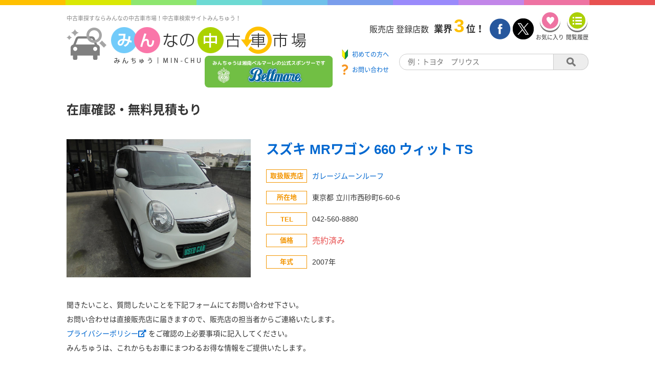

--- FILE ---
content_type: text/html;charset=UTF-8
request_url: https://www.min-chu.com/car/contact?ucid=126557
body_size: 5496
content:
<!DOCTYPE HTML>
<html lang="ja">

<head>
  <meta charset="UTF-8">
  <title>在庫確認・無料見積もり | 【みんなの中古車市場】</title>
  <meta name="author" content="VIPソフトウェア株式会社">
  <meta name="format-detection" content="telephone=no">
  <meta name="classification" content="中古車">
  <meta http-equiv="Pragma" content="no-cache">
  <meta http-equiv="cache-control" content="no-cache">
  <meta http-equiv="expires" content="0">
  <script>
    if ((navigator.userAgent.indexOf('iPhone') > 0) || navigator.userAgent.indexOf('iPod') > 0 || navigator.userAgent.indexOf('Android') > 0) {
      document.write('<meta name="viewport" content="width=device-width,initial-scale=1,user-scalable=no">');
    } else {
      document.write('<meta name="viewport" content="width=1200,user-scalable=yes,maximum-scale=2">');
    }

  </script>
  <link rel="stylesheet" type="text/css" media="all" href='/css/project/ptl/page/car_contact-9a292e357e9ad24e8bfe36d9848fbea5.css;jsessionid=24D701312F6E0E39F826C94F79760441' />
  <script>
    (function(i, s, o, g, r, a, m) {
      i['GoogleAnalyticsObject'] = r;
      i[r] = i[r] || function() {
        (i[r].q = i[r].q || []).push(arguments)
      }, i[r].l = 1 * new Date();
      a = s.createElement(o),
        m = s.getElementsByTagName(o)[0];
      a.async = 1;
      a.src = g;
      m.parentNode.insertBefore(a, m)
    })(window, document, 'script', 'https://www.google-analytics.com/analytics.js', 'ga');

    ga('create', 'UA-38929729-1', 'auto');
    ga('send', 'pageview');

  </script>
</head>

<body>
  
  <div class="rainbow">
    <div class="orange"></div>
    <div class="yellow"></div>
    <div class="green"></div>
    <div class="lightblue"></div>
    <div class="blue"></div>
    <div class="darkblue"></div>
    <div class="violet"></div>
    <div class="purple"></div>
    <div class="pink"></div>
    <div class="red"></div>
  </div>

  <header class="head">
    <!-- Google tag (gtag.js) -->
    <script async src="https://www.googletagmanager.com/gtag/js?id=G-W75V1NN6WX"></script>
    <script>
      window.dataLayer = window.dataLayer || [];
      function gtag() { dataLayer.push(arguments); }
      gtag('js', new Date());

      gtag('config', 'G-W75V1NN6WX');
    </script>
    <div class="head__leftBlock">
      <h1 class="head__title">中古車探すならみんなの中古車市場！中古車検索サイトみんちゅう！</h1>
      <div class="head__logoBlock">
        <a class="head__logoLink" href="/">
          <img class="head__logo" src="/img/cmn/logo.png" alt="みんちゅうロゴ">
        </a>
        <a class="head__logoOverLay" href="//www.bellmare.co.jp" target="_blank">
          <img class="head__logo__ol" src="/img/ptl/banner/bellmare.png" alt="湘南ベルマーレ">
        </a>

        <!-- <a class="head__logoOverLay"  style="pointer-events: none">
          <img class="head__logo__ol" src="/img/ptl/banner/bellmare.png" alt="湘南ベルマーレ">
        </a> -->
        <div class="drawer__toggle">
          <span class="line"></span>
          <span class="line"></span>
          <span class="line"></span>
          <p>メニュー</p>
        </div>
        <div class="mask"></div>
        <nav class="drawer__menu">
          <ul>
            <li>
              <a class="menu__beginner" href="/beginner"><span class="menu__beginner__text">初めての方へ</span><span class="drawer__menu__arrow"></span></a>
            </li>
            <li><a href="/favorite">お気に入り<span class="drawer__menu__arrow"></span></a></li>
            <li><a href="/history">閲覧履歴<span class="drawer__menu__arrow"></span></a></li>
            <li><a href="/car/maker">メーカーから探す<span class="drawer__menu__arrow"></span></a></li>
            <li><a href="/shop/list">販売店を探す<span class="drawer__menu__arrow"></span></a></li>
            <li><a href="/dictionary">業界用語集<span class="drawer__menu__arrow"></span></a></li>
            <li><a href="/agent">買取エージェント<span class="drawer__menu__arrow"></span></a></li>
            <li><a href="/contact">お問い合わせ<span class="drawer__menu__arrow"></span></a></li>
            <li><a href="https://px.a8.net/svt/ejp?a8mat=3T24JR+F2DWVM+2PS+15ORS3">保険を探す<span class="drawer__menu__arrow"></span></a></li>
            <li><a href="https://www.eloan.co.jp/car/">ローンを組む<span class="drawer__menu__arrow"></span></a></li>
            <li><a href="/register">新規加盟店申し込み<span class="drawer__menu__arrow"></span></a></li>
            <li><a href="/mng">加盟店専用ページ<span class="drawer__menu__arrow"></span></a></li>
          </ul>
          <span class="menu__closeBtn"></span>
        </nav>

      </div>
      <a class="head__banner__sp" href="//www.bellmare.co.jp" target="_blank">
        <img class="head__banner__sp__img" src="/img/ptl/banner/bellmare_sp.png" alt="湘南ベルマーレ">
      </a>

      <!-- <a class="head__banner__sp"  style="pointer-events: none">
        <img class="head__banner__sp__img" src="/img/ptl/banner/bellmare_sp.png" alt="湘南ベルマーレ">
      </a> -->
    </div>
    <div class="head__rightBlock">
      <div class="head__rightBlock__container">
        <div class="head__rightBlock__text">
          <span>販売店 登録店数</span><span>業界</span><span>3</span><span>位！</span>
        </div>
        <div class="head__rightBlock__btn">
          <a href="//www.facebook.com/minchu2009/?fref=ts" target="_blank"><img src="/img/cmn/facebook.png" alt="facebookリンクボタン"></a>
          <a href="//twitter.com/minchu_pr" target="_blank"><img src="/img/cmn/twitter.png" alt="twitterリンクボタン"></a>
          <a href="/favorite">
            <div class="head__rightBlock__fav">
              <div id="fav-view" class="head__rightBlock__fav__btn"></div>
              <p>お気に入り</p>
            </div>
          </a>
          <a href="/history">
            <div class="head__rightBlock__his">
              <div id="hist-view" class="head__rightBlock__his__btn"></div>
              <p>閲覧履歴</p>
            </div>
          </a>
        </div>
      </div>
      <div class="head__rightBlock__container">
        <div class="head__rightBlock__linkBlock">
          <a class="head__rightBlock__beginner" href="/beginner" target="_blank">
            <span>初めての方へ</span>
          </a>
          <a class="head__rightBlock__contact" href="/contact" target="_blank">
            <span>お問い合わせ</span>
          </a>
        </div>
        <div class="head__rightBlock__search">
          <input type="text" id="search-input" placeholder="例：トヨタ　プリウス" />
          <button id="search-btn"></button>
        </div>
      </div>
    </div>
  </header>


  <div class="mainContainer">
    <h2 class="mainContainer__title">在庫確認・無料見積もり</h2>
    <div class="carNav">
      <div class="column--left">
        
          <img class="carNav__img flow--img" onerror="this.src='/img/cmn/noPhoto.png'" src="/car_img/JTGNH/126557/1/HC533tRAUGgIBjN0hXY3npbqlKDFPndd" alt="スズキ MRワゴン 660 ウィット TSの画像">
        
        
      </div>
      <div class="column--right">
        <h3 class="carNav__title"><a href="/car/detail?ucid=126557" target="_blank">スズキ MRワゴン 660 ウィット TS</a></h3>
        <div class="carNav__info">
          <div class="carNav__info__block">
            <h4 class="carNav__info__title"><span>取扱販売店</span></h4>
            <a class="carNav__info__body" href="/shop/detail?cd=JTGNH" target="_blank">ガレージムーンルーフ</a>
          </div>
          <div class="carNav__info__block">
            <h4 class="carNav__info__title"><span>所在地</span></h4>
            <p class="carNav__info__body">東京都 立川市西砂町6-60-6</p>
          </div>
          <div class="carNav__info__block">
            <h4 class="carNav__info__title"><span>TEL</span></h4>
            <p class="carNav__info__body">042-560-8880</p>
          </div>
          <div class="carNav__info__block">
            <h4 class="carNav__info__title"><span>価格</span></h4>
            
              <p class="redFont">売約済み</p>
            
            
          </div>
          <div class="carNav__info__block">
            <h4 class="carNav__info__title"><span>年式</span></h4>
            <p class="carNav__info__body">2007年</p>
          </div>
        </div>
      </div>
    </div>
  </div>
  <div class="remarkContainer">
    <div class="remarkNav">
      <section class="remarkNav__text">
        <p>聞きたいこと、質問したいことを下記フォームにてお問い合わせ下さい。</p>
        <p>お問い合わせは直接販売店に届きますので、販売店の担当者からご連絡いたします。</p>
        <p>
          <a href="/policy" target="_blank">プライバシーポリシー<i class="fas fa-external-link-alt"></i>
          </a>をご確認の上必要事項に記入してください。
        </p>
        <p>みんちゅうは、これからもお車にまつわるお得な情報をご提供いたします。</p>
      </section>
    </div>
  </div>
  <div class="formContainer">
    <form class="formNav" novalidate action="/car/contact/send;jsessionid=24D701312F6E0E39F826C94F79760441?ucid=126557" method="post">

      <div class="formNav__table">
        
        <div class="formNav__table__block">
          <div class="formNav__table__title__block">
            <p class="formNav__table__title">お名前</p>
            <p class="formNav__table__title--required"><span>必須</span></p>
          </div>
          <div class="formNav__table__body">
            <input type="text" id="name" maxlength="32" name="name" value="">
            <p class="err--name off">お名前を入力してください</p>
          </div>
        </div>
        <div class="formNav__table__block">
          <div class="formNav__table__title__block">
            <p class="formNav__table__title">メールアドレス</p>
            <p class="formNav__table__title--required"><span>必須</span></p>
          </div>
          <div class="formNav__table__body">
            <input type="email" id="mail" maxlength="64" name="mail" value="">
            <p class="err--mail off">メールアドレスを入力してください</p>
            <p class="err--mail__format off">メールアドレスは正しい形式で入力してください</p>
          </div>
        </div>
        <div class="formNav__table__block">
          <div class="formNav__table__title__block">
            <p class="formNav__table__title">メールアドレス(確認)</p>
            <p class="formNav__table__title--required"><span>必須</span></p>
          </div>
          <div class="formNav__table__body">
            <input type="email" id="reMail" autocomplete="off" onpaste="return false" oncontextmenu="return false" name="reMail" value="">
            <p class="err--reMail off">メールアドレス(確認)を入力してください</p>
            <p class="err--reMail__match off">メールアドレスが一致していません</p>
          </div>
        </div>
        <div class="formNav__table__block">
          <div class="formNav__table__title__block">
            <p class="formNav__table__title afs">お問い合わせ内容</p>
            <p class="formNav__table__title--required afs"><span>必須</span></p>
          </div>
          <div class="formNav__table__body">
            <input type="checkbox" id="zaiko" value="1" name="conts">
            <label class="label__checkbox" for="zaiko">在庫確認したい</label>
            <br />
            <input type="checkbox" id="mitsumori" value="2" name="conts">
            <label class="label__checkbox" for="mitsumori">見積もりが欲しい</label>
            <br />
            <input type="checkbox" id="omise" value="3" name="conts">
            <label class="label__checkbox" for="omise">お店を見に行きたい</label>
            <p class="err--check off">お問い合わせ内容を選択してください</p>
          </div>
        </div>
        <div class="formNav__table__block">
          <div class="formNav__table__title__block">
            <p class="formNav__table__title afs">お問い合わせ内容詳細</p>
          </div>
          <div class="formNav__table__body">
            <textarea id="detail" maxlength="200" name="detail"></textarea>
          </div>
        </div>
      </div>
      <div class="keyBtn__container">
        <button type="submit" id="contact-btn" class="keyBtn__btn">
          <div class="keyBtn__inner">
            <div class="keyBtn__btn__img"></div>
            <p>お問い合わせ内容送信</p>
          </div>
        </button>
      </div>
    </form>
  </div>
  
  <div class="rainbow">
    <div class="orange"></div>
    <div class="yellow"></div>
    <div class="green"></div>
    <div class="lightblue"></div>
    <div class="blue"></div>
    <div class="darkblue"></div>
    <div class="violet"></div>
    <div class="purple"></div>
    <div class="pink"></div>
    <div class="red"></div>
  </div>

  <footer class="foot">
    <div class="foot__container">

      <section class="foot__nav">
        <h3 class="foot__nav__title">おすすめコンテンツ</h3>
        <ul>
          <li>
            <a href="/favorite">お気に入り</a>
          </li>
          <li>
            <a href="/history">閲覧履歴</a>
          </li>
          <li>
            <a href="/shop/list">販売店一覧</a>
          </li>
          <li>
            <a href="/dictionary">業界用語集</a>
          </li>
          <li>
            <a href="//twitter.com/minchu_pr" style="white-space: nowrap;" target="_blank">みんちゅう公式X(旧Twitter)</a>
          </li>
          <li>
            <a href="//ameblo.jp/usedcarminchu/entry-10609708753.html" target="_blank">みんちゅう公式Ameba</a>
          </li>
          <li>
            <a href="//ja-jp.facebook.com/minchu2009" target="_blank">みんちゅう公式Facebook</a>
          </li>
          <li>
            <a href="//instagram.com/minchuminchu2017/" target="_blank">みんちゅう公式Instagram</a>
          </li>
          <li>
            <a href="//youtube.com/channel/UCKwm3CnluucaWHM0au4-J6A" target="_blank">みんちゅう公式YouTube</a>
          </li>
          <li>
            <a href="/beginner" target="_blank" class="foot__nav__beginner">初めての方へ</a>
          </li>
        </ul>
      </section>
      <section class="foot__nav">
        <h3 class="foot__nav__title">加盟店様向けコンテンツ</h3>
        <ul>
          <li>
            <a href="/register" target="_blank">新規加盟店申し込み</a>
          </li>
          <li>
            <a href="/mng/" target="_blank">加盟店専用ページ</a>
          </li>
        </ul>
      </section>
      <section class="foot__nav">
        <h3 class="foot__nav__title">関連コンテンツ</h3>
        <ul>
          <li class="kaitori">
            <a href="/kaitori/" target="_blank">一括査定</a>
          </li>
          <li>
            <a href="/agent" target="_blank">買取エージェント</a>
          </li>
          <li>
            <a href="https://www.insweb.co.jp/car/" target="_blank">自動車保険一括見積もり</a>
          </li>
          <li>
            <a href="https://www.eloan.co.jp/car/" target="_blank">自動車ローン</a>
          </li>

        </ul>
      </section>
      <section class="foot__nav notitle">
        <ul>
          <li>
            <a href="/contact" target="_blank">お問い合わせ</a>
          </li>
          <li>
            <a href="/company" target="_blank">運営会社</a>
          </li>
          <li>
            <a href="/sitemap" target="_blank">サイトマップ</a>
          </li>
          <li>
            <a href="/terms" target="_blank">利用規約</a>
          </li>
          <li>
            <a href="/policy" target="_blank">プライバシーポリシー</a>
          </li>
          <li></li>
          <li></li>
          <li></li>
          <li>
            <a class="foot__nav__banner" href="//www.metallicallergy.or.jp/" target="_blank"><img src="/img/ptl/banner/maacm.jpg" alt="金属アレルギー協会法人会員"></a>
            <a class="foot__nav__banner__sp" href="//www.metallicallergy.or.jp/" target="_blank">金属アレルギー協会</a>
          </li>
          <li>
            <a class="foot__nav__banner" href="//www.bellmare.co.jp" target="_blank">
              <img src="/img/ptl/banner/bellmare.png" width="367px" alt="湘南ベルマーレ">
            </a>
            <a class="foot__nav__banner__sp" href="//www.bellmare.co.jp" target="_blank">湘南ベルマーレ</a>
            <!-- <a class="foot__nav__banner" style="pointer-events: none">
              <img src="/img/ptl/banner/bellmare.png" width="367px" alt="湘南ベルマーレ">
            </a>
            <a class="foot__nav__banner__sp" style="pointer-events: none">湘南ベルマーレ</a> -->
          </li>
        </ul>
      </section>
    </div>
    <div class="foot__copy">Copyright ©VIP Software.Corp. All Rights Reserved.</div>
  </footer>


  
  <p id="page-top">
    <a href="#">
      <span>TOPへ</span>
    </a>
  </p>

  <div id="overlayOnSending">
    <div class="sending">
      <p>ただいま、送信中です。</p>
      <p style="margin-bottom: 15px;">ブラウザ操作をせずにお待ち下さい。</p>
      <img src="/img/cmn/loading.gif" alt="送信中ローディング画像" />
    </div>
  </div>
  <div id="popupMask" class="popup__mask"></div>
  <div class="loading">
    <div class="loading__container">
      <img src='/img/ptl/loading.gif'>
    </div>
  </div>
  <link rel="stylesheet" href="/css/base/font-awesome/css/fontawesome-all.css">
  
  <script type="text/javascript" src="/js/jquery-2.1.4.min.js"></script>
  <script type="text/javascript" src="/js/common/bean.js"></script>
  <script type="text/javascript" src="/js/loading.js"></script>
  <script type="text/javascript" src="/js/keyword.js"></script>
  <script type="text/javascript" src="/js/storage.js"></script>
  <script type="text/javascript" src="/js/drawer.js"></script>
  <script type="text/javascript" src="/js/pagetop.js"></script>
  <script type="text/javascript" src="/js/ofi.min.js"></script>
  <script type="text/javascript" src="/js/bread.js"></script>

  <script type="text/javascript" src="/js/common/enter-submit-disable.js"></script>
  <script type="text/javascript">
    /*<![CDATA[*/
    var errs = {"msg":null,"msgList":[],"empty":true};
    var sp = false;
    $(function() {
      objectFitImages();
      if ($(window).width() <= 767) {
        sp = true;
      }
      if (!errs.empty) {
        $("html,body").scrollTop($(".formContainer").offset().top);
      }
      var sbmtFlg = false;
      $("form").submit(function(e) {
        if (sbmtFlg == true) {
          e.preventDefault();
          return false;
        }
        var result = formCheck();
        if (!result) {
          e.preventDefault();
          $("html,body").scrollTop($(".formContainer").offset().top);
          return;
        }
        if (!confirm("お問い合わせ内容を送信します\n宜しいですか？")) {
          e.preventDefault();
          return false;
        }
        $("#overlayOnSending").fadeIn();
        sbmtFlg = true;
      });
      $(".flow--img").each(function() {
        if (sp) {
          fitHeight(this);
        }
      });
    });

    function formCheck() {
      var result = true;
      if ($("#name").val() == "") {
        result = false;
        $(".err--name").removeClass("off");
      } else {
        $(".err--name").addClass("off");
      }
      var mail = $("#mail").val();
      var remail = $("#reMail").val();
      if (mail == "") {
        result = false;
        $(".err--mail").removeClass("off");
      } else {
        $(".err--mail").addClass("off");
      }
      if (remail == "") {
        result = false;
        $(".err--reMail").removeClass("off");
      } else {
        $(".err--reMail").addClass("off");
      }
      if (mail != "") {
        if (!mail.match(/^[a-zA-Z0-9.!#$%&'*+/=?^_`{|}~-]+@[a-zA-Z0-9-]+(?:\.[a-zA-Z0-9-]+)*$/)) {
          result = false;
          $(".err--mail__format").removeClass("off");
        } else {
          $(".err--mail__format").addClass("off");
        }
      }
      if (mail != "" && remail != "") {
        if (mail != remail) {
          result = false;
          $(".err--reMail__match").removeClass("off");
        } else {
          $(".err--reMail__match").addClass("off");
        }
      }
      var zaiko = $("#zaiko:checked").val();
      var mitsumori = $("#mitsumori:checked").val();
      var omise = $("#omise:checked").val();
      if (!zaiko && !mitsumori && !omise) {
        result = false;
        $(".err--check").removeClass("off");
      } else {
        $(".err--check").addClass("off");
      }
      if (!result) {
        return false;
      }
      return true;
    }

    function fitHeight(obj) {
      var w = $(obj).width();
      var h = w * 0.75;
      $(obj).css("height", h + "px");
    }
    /*]]>*/

  </script>
</body>

</html>


--- FILE ---
content_type: application/javascript
request_url: https://www.min-chu.com/js/common/enter-submit-disable.js
body_size: 149
content:
$(function () {
	$("input:not(input[type='submit'])").on("keypress", function(){
		return event.which !== 13;
	});
});

--- FILE ---
content_type: application/javascript
request_url: https://www.min-chu.com/js/pagetop.js
body_size: 407
content:
var pageTopFlag = false;
$(function () {
  var topBtn = $('#page-top');
  topBtn.hide();
  var startPos = 0;
  $(window).scroll(function () {
    if ($(window).width() <= 768) {
      return false;
    }
    if (pageTopFlag == true) {
      return;
    }
    if ($(window).width() <= 767) {
      var currentPos = $(this).scrollTop();
      if (currentPos > startPos) {
        topBtn.stop(true, true).fadeIn();
      } else {
        topBtn.stop(true, true).fadeOut();
      }
      startPos = currentPos;
      return;
    }
    if ($(this).scrollTop() > $(window).height()) {
      topBtn.stop(true, true).fadeIn();
    } else {
      topBtn.stop(true, true).fadeOut();
    }
  });
  //スクロールしてトップ
  topBtn.click(function () {
    pageTopFlag = true;
    $('body,html').animate({
      scrollTop: 0
    }, 500, function () {
      pageTopFlag = false;
    });
    return false;
  });
});
